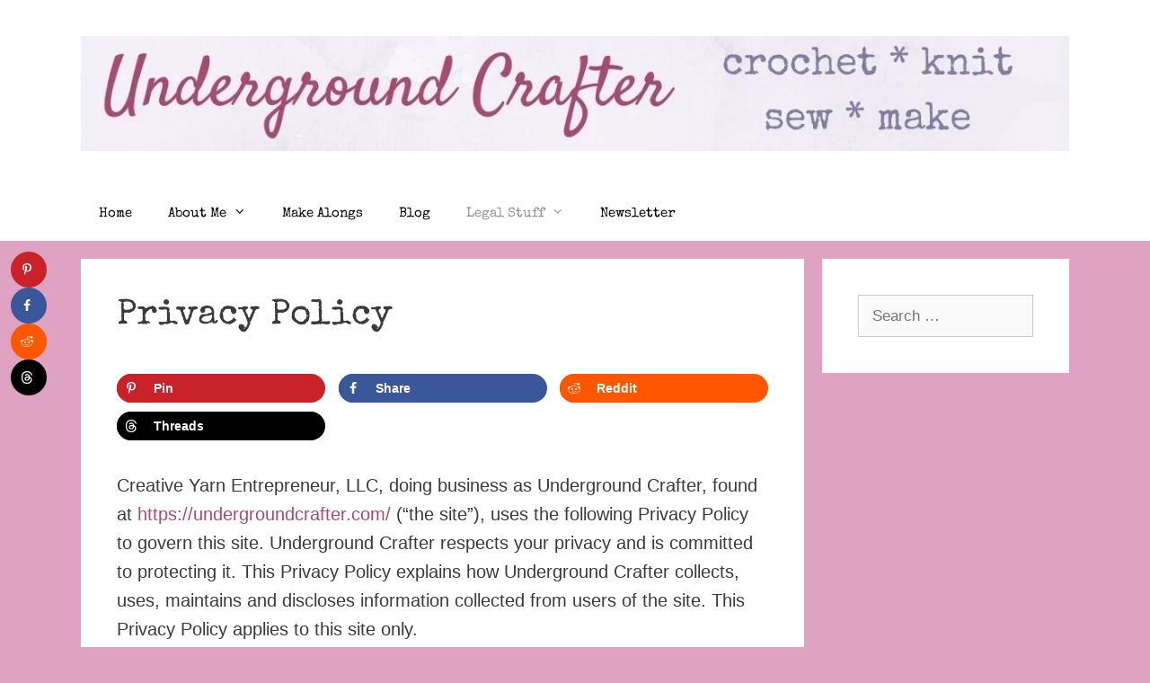

--- FILE ---
content_type: text/plain; charset=utf-8
request_url: https://ads.adthrive.com/http-api/cv2
body_size: 4350
content:
{"om":["00xbjwwl","07qjzu81","0929nj63","0iyi1awv","0sm4lr19","1","10011/07a87928c08b8e4fd1e99595a36eb5b1","10011/1013e764d636cb30c882620822ac5139","10011/355d8eb1e51764705401abeb3e81c794","1011_74_18364134","1028_8728253","1028_8739738","11142692","11509227","11769254","1185:1610326628","11896988","12010080","12010084","12010088","12168663","12171164","12174278","12176509","124843_10","124844_23","124848_8","124853_8","12850756","1453468","1610326628","1610326728","16kv3oel","17_23391179","17_23391203","17_23391206","17_23391317","17_24104675","17_24632121","17_24683283","17_24696327","17_24766976","17_24767215","17_24794137","17_24794140","17_24794142","17x0742b","1819l5qo","1832l91i","1ftzvfyu","1ktgrre1","1l298i23of4","201735631","202430_200_EAAYACogrPcXlVDpv4mCpFHbtASH4.EGy-m7zq791oD26KFcrCUyBCeqWqs_","202d4qe7","2132:42375961","2132:42375970","2132:45327624","2132:45327626","2132:46039469","2249:581439030","2249:700758149","2249:702927283","2249:703669956","2307:00xbjwwl","2307:0y0basn0","2307:16kv3oel","2307:1ftzvfyu","2307:63t6qg56","2307:794di3me","2307:7xb3th35","2307:8orkh93v","2307:a3ts2hcp","2307:a566o9hb","2307:ahnxpq60","2307:ascierwp","2307:axihqhfq","2307:cjsd6ifa","2307:cv0h9mrv","2307:ez8lh6cn","2307:f3tdw9f3","2307:fqeh4hao","2307:g749lgab","2307:gn3plkq1","2307:gsr6rila","2307:hfqgqvcv","2307:iqdsx7qh","2307:k9ove2bo","2307:kk5768bd","2307:kz8629zd","2307:l2j3rq3s","2307:o0qyxun9","2307:oj70mowv","2307:pi9dvb89","2307:plth4l1a","2307:q2chmg9g","2307:revf1erj","2307:u4atmpu4","2307:ul0w35qo","2307:x5dl9hzy","2307:x7xpgcfc","2307:xau90hsg","2307:xhp8w5m8","2307:xson3pvm","2307:zbtz7ea1","2409_15064_70_85445183","2409_15064_70_85808987","2409_15064_70_85809007","2409_15064_70_85809016","2409_25495_176_CR52092921","2409_25495_176_CR52092923","2409_25495_176_CR52092954","2409_25495_176_CR52092956","2409_25495_176_CR52092957","2409_25495_176_CR52092958","2409_25495_176_CR52150651","2409_25495_176_CR52153848","2409_25495_176_CR52153849","2409_25495_176_CR52178316","2409_25495_176_CR52178317","2409_25495_176_CR52186411","2409_25495_176_CR52188001","2409_25495_176_CR52236264","2409_25495_176_CR52236266","2409_25495_176_CR52236270","2409_25495_176_CR52236272","2409_25495_176_CR52236276","24594062","247654825","25_13mvd7kb","25_oz31jrd0","25_pz8lwofu","25_utberk8n","25_yi6qlg3p","262592","2676:85987375","2676:86050281","2676:86434206","2676:86434696","2676:86739604","2715_9888_262592","2715_9888_505171","2760:176_CR52092954","2760:176_CR52150651","2760:176_CR52178317","2760:176_CR52186411","2760:176_CR52186412","2939970","29414696","2_206_554471","2jjp1phz","2rhihii2","2xhes7df","3018/8e73f1d5bcd44396bdd6b182c9956da9","306_23391224","306_24104663","306_24104699","306_24632118","306_24683283","306_24766936","306_24766940","306_24767215","306_24794140","306_24794142","308_125204_13","33605516","33605623","33627470","33637455","34182009","3490:CR52178316","3490:CR52223939","35c47694-aaeb-4117-99c1-13169ada466e","3646_185414_T26335189","3646_185414_T26469746","3646_185414_T26469802","3658_104709_o0qyxun9","3658_136236_x7xpgcfc","3658_15066_zbtz7ea1","3658_15078_cuudl2xr","3658_15078_revf1erj","3658_155735_plth4l1a","3658_15761_T26365763","3658_18008_ahnxpq60","3658_18008_r6vl3f1t","3658_203382_f3tdw9f3","3658_208141_kl6f4xmt","3658_22070_T26471771","3658_586863_axihqhfq","381513943572","3858:12879052","3LMBEkP-wis","3v2n6fcp","409_216416","409_226352","409_226361","409_226366","409_226367","409_227223","409_227224","409_227235","409_228055","409_228111","409_228349","409_230713","409_230714","409_230717","409_230718","409_230726","42375961","43919985","439246469228","43a7ptxe","44023623","44629254","45327624","458901553568","47869802","485027845327","48700649","487951","4941618","4etfwvf1","4fk9nxse","4n9mre1i","4z9jua9x","52581653","53v6aquw","5504:203529","5510:ahnxpq60","5510:cymho2zs","5510:echvksei","5510:f7u6bcn5","5510:g53t89bp","5510:mznp7ktv","5510:r6vl3f1t","554471","55596747","5563_66529_OADD2.7284328163393_196P936VYRAEYC7IJY","55726028","55726194","557_409_220139","557_409_220343","557_409_228055","557_409_228064","557_409_228105","557_409_228115","55826909","558_93_pz8lwofu","56341213","56632509","56824595","59664236","59664278","59780461","59780474","5wjw6fgu","60825627","61444196","61916211","61916223","61916225","61916229","61926845","61932925","61932933","61932957","6205239","6226505239","6226518549","6226527055","6250_66552_1114985353","627309156","627309159","628015148","628086965","628153173","628222860","628223277","628360579","628360582","628444259","628444349","628444439","628456310","628456379","628456382","628456403","628622163","628622166","628622169","628622172","628622244","628622247","628683371","628687043","628687157","628687460","628687463","628803013","628841673","629007394","629009180","629167998","629168001","629168565","629171202","62946736","62946743","62946748","62946757","630137823","630928655","63117005","6365_61796_784880275657","63t6qg56","6547_67916_1moVu1ozsqozqBfIVHcY","6547_67916_2yo4C3PW0RN352Bg4oD9","6547_67916_BOIW0InggxgXuGjP6oZ0","6547_67916_KL0DGICCaRaRenHAwCP6","6547_67916_OOlP1rr9hmMMg4sZIyqU","6547_67916_akzKi6Aw967DofjGU3xU","6547_67916_b1sIbaFDpoIuj3Hdv3H5","6547_67916_kQo9FBVu3vZrLFKF19Qr","659713728691","661537341004","663293761","690_99485_1610326628","697525766","697525780","697525781","697525793","697525795","697525808","697525832","697876988","697876999","6bu8dp95","6ejtrnf9","6tj9m7jw","6uykb2q5","6zt4aowl","700109389","702423494","705115233","705115332","705115442","705115523","705116521","705127202","705277715","706320056","71c1803e-555e-4549-b79e-42ff3dafd6ad","7255_121665_dsp-404751","7354_138543_83558778","7354_138543_85809046","7354_138543_85809050","7354_217088_85702145","7354_217088_86434096","7354_217088_86434333","7354_217088_86434384","7354_217088_86434482","7354_217088_86434563","74243_74_18364017","74243_74_18364062","74243_74_18364087","74243_74_18364134","74wv3qdx","793266613326","793266622530","7969_149355_42375961","79ju1d1h","7a0tg1yi","7cmeqmw8","7sf7w6kh","7yz8chnz","8064016","81103016","8160967","8193073","8193078","85987379","86434563","86991452","86991455","8b5u826e","8edb3geb","8hi0spuk","8linfb0q","8orkh93v","9057/211d1f0fa71d1a58cabee51f2180e38f","90_12552078","94sfd9g5","953c882f-4ed1-47d2-9a4c-0412ca9d7016","965gfa0s","97_8193073","97_8193078","9925w9vu","9krcxphu","9q193nw6","a3ts2hcp","a4nw4c6t","a566o9hb","a7wye4jw","ad6783io","ahnxpq60","am5rpdwy","ascierwp","axihqhfq","b0gepiko","bd5xg6f6","bu0fzuks","c1u7ixf4","cd40m5wq","cjsd6ifa","cqant14y","cr-2azmi2ttubwe","cr-39qkyn25ubwe","cr-3dpygxnxu9vd","cr-6ovjht2eu9vd","cr-6ovjht2euatj","cr-6ovjht2eubwe","cr-98q0xf2yubqk","cr-Bitc7n_p9iw__vat__49i_k_6v6_h_jce2vj5h_G0l9Rdjrj","cr-a9s2xe8tubwj","cr-a9s2xf1tubwj","cr-aaw20e2vubwj","cr-aaw20e3rubwj","cr-aawz3fzwubwj","cr-g7ywwk7qvft","cr-iy1ba4veubwe","cv0h9mrv","deyq2yw3","dsugp5th","dwghal43","e90fa7bc-4a4a-4bd2-a0b7-3ce7c8fc34e2","eal0nev6","eb9vjo1r","enu91vr1","ez2988lh6cn","ez8lh6cn","f3h9fqou","f3tdw9f3","f7u6bcn5","f8e4ig0n","fadqqb1c","fjp0ceax","fl298gb97td","fleb9ndb","fq298eh4hao","g29thswx","g749lgab","gbwct10b","gdh74n5j","ge4kwk32","gn3plkq1","h0zwvskc","h4d8w3i0","hffavbt7","hgrz3ggo","hya8dpaz","i92980isgt0","iaqttatc","ipv3g3eh","iqdsx7qh","j39smngx","j728o85b","jsy1a3jk","k2xfz54q","kdsr5zay","kl6f4xmt","kx5rgl0a","kxyuk60y","l2s786m6","l45j4icj","l4p5cwls","lc408s2k","ll77hviy","lshbpt6z","m2n177jy","mmr74uc4","mohri2dm","muvxy961","mznp7ktv","n8w0plts","njv4j143","nv0uqrqm","nv5uhf1y","nx53afwv","o2s05iig","o6vx6pv4","oj70mowv","ooo6jtia","op9gtamy","oz31jrd0","pagvt0pd","pap9q3pw","pefxr7k2","pkydekxi","pl298th4l1a","plth4l1a","poc1p809","ppn03peq","pzgd3hum","r3298co354x","r3co354x","r6vl3f1t","ru42zlpb","s4s41bit","sslkianq","t2uhnbes","ti0s3bz3","ttjmhjja","u4atmpu4","u8px4ucu","uf7vbcrs","ujl9wsn7","ujqkqtnh","uqk9ow4n","v6qt489s","vdcb5d4i","ven7pu1c","vosqszns","vp298295pyf","w1298ws81sy","w1ws81sy","w5et7cv9","wih2rdv3","wpkv7ngm","wrcm5qch","wsyky9op","wvuhrb6o","x420t9me","x7xpgcfc","xgjdt26g","xjtl1v34","xszg0ebh","y141rtv6","y51tr986","ygwxiaon","yi6qlg3p","z7yi2xbi","zep75yl2","zh83vvb7","zisbjpsl","zkbt73yr","zpm9ltrh","zwzjgvpw","7979132","7979135"],"pmp":[],"adomains":["123notices.com","1md.org","about.bugmd.com","acelauncher.com","adameve.com","akusoli.com","allyspin.com","askanexpertonline.com","atomapplications.com","bassbet.com","betsson.gr","biz-zone.co","bizreach.jp","braverx.com","bubbleroom.se","bugmd.com","buydrcleanspray.com","byrna.com","capitaloneshopping.com","clarifion.com","combatironapparel.com","controlcase.com","convertwithwave.com","cotosen.com","countingmypennies.com","cratedb.com","croisieurope.be","cs.money","dallasnews.com","definition.org","derila-ergo.com","dhgate.com","dhs.gov","displate.com","easyprint.app","easyrecipefinder.co","fabpop.net","familynow.club","fla-keys.com","folkaly.com","g123.jp","gameswaka.com","getbugmd.com","getconsumerchoice.com","getcubbie.com","gowavebrowser.co","gowdr.com","gransino.com","grosvenorcasinos.com","guard.io","hero-wars.com","holts.com","instantbuzz.net","itsmanual.com","jackpotcitycasino.com","justanswer.com","justanswer.es","la-date.com","lightinthebox.com","liverrenew.com","local.com","lovehoney.com","lulutox.com","lymphsystemsupport.com","manualsdirectory.org","meccabingo.com","medimops.de","mensdrivingforce.com","millioner.com","miniretornaveis.com","mobiplus.me","myiq.com","national-lottery.co.uk","naturalhealthreports.net","nbliver360.com","nikke-global.com","nordicspirit.co.uk","nuubu.com","onlinemanualspdf.co","original-play.com","outliermodel.com","paperela.com","paradisestays.site","parasiterelief.com","peta.org","photoshelter.com","plannedparenthood.org","playvod-za.com","printeasilyapp.com","printwithwave.com","profitor.com","quicklearnx.com","quickrecipehub.com","rakuten-sec.co.jp","rangeusa.com","refinancegold.com","robocat.com","royalcaribbean.com","saba.com.mx","shift.com","simple.life","spinbara.com","systeme.io","taboola.com","tackenberg.de","temu.com","tenfactorialrocks.com","theoceanac.com","topaipick.com","totaladblock.com","usconcealedcarry.com","vagisil.com","vegashero.com","vegogarden.com","veryfast.io","viewmanuals.com","viewrecipe.net","votervoice.net","vuse.com","wavebrowser.co","wavebrowserpro.com","weareplannedparenthood.org","xiaflex.com","yourchamilia.com"]}